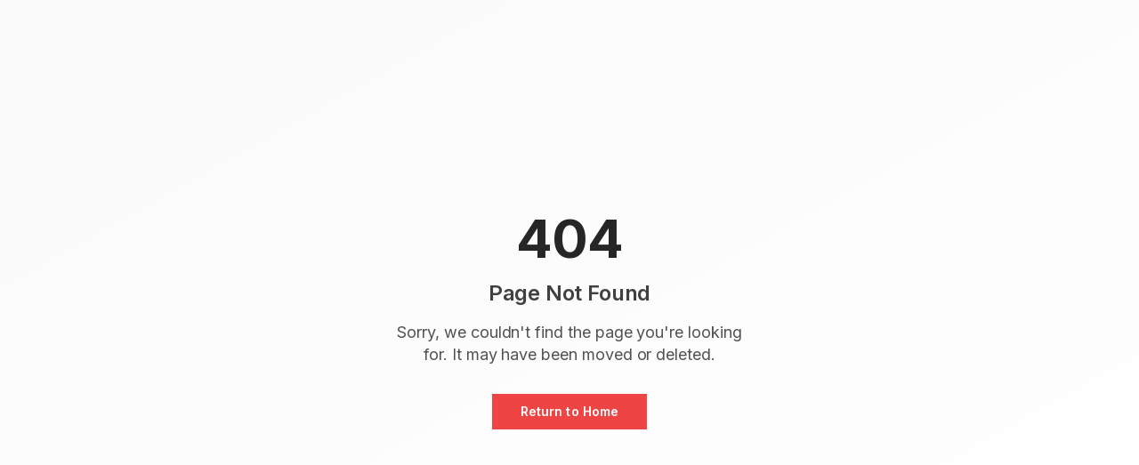

--- FILE ---
content_type: text/html; charset=utf-8
request_url: https://turkington-windows.com/windows/lumi-windows/
body_size: 1814
content:

<!DOCTYPE html>
<html lang="en-GB">
  <head>
    <meta charset="UTF-8" />
    <meta name="viewport" content="width=device-width, initial-scale=1.0" />
    <meta http-equiv="X-UA-Compatible" content="IE=edge" />
    <meta name="theme-color" content="#1a1a1a" />
    <meta name="apple-mobile-web-app-capable" content="yes" />
    <meta name="apple-mobile-web-app-status-bar-style" content="black-translucent" />
    <title>Turkington Windows -  Trusted Home Improvement Specialists</title>
    <meta name="description" content="Transforming homes across Ireland since 1982. Premium windows, doors, conservatories & more. 40,000+ happy customers. Get your free quote today.">
    <meta name="author" content="Turkington Windows" />

    
    
    <meta property="og:type" content="website" />
    <meta property="og:image" content="https://storage.googleapis.com/gpt-engineer-file-uploads/wN5Kx4A0L1V10iy4BdMKPfxbVVs2/social-images/social-1759744448637-EXTERNAL_SLIDING.jpg">

    <meta name="twitter:card" content="summary_large_image" />
    <meta name="twitter:site" content="@turkington_windows" />
    <meta name="twitter:image" content="https://storage.googleapis.com/gpt-engineer-file-uploads/wN5Kx4A0L1V10iy4BdMKPfxbVVs2/social-images/social-1759744448637-EXTERNAL_SLIDING.jpg">

    <!-- Google Analytics -->
    <script async src="https://www.googletagmanager.com/gtag/js?id=G-FWTGFQHH0W"></script>
    <script>
      window.dataLayer = window.dataLayer || [];
      function gtag(){dataLayer.push(arguments);}
      gtag('js', new Date());
      gtag('config', 'G-FWTGFQHH0W');
    </script>

    <!-- Preconnect for Performance -->
    <link rel="preconnect" href="https://fonts.googleapis.com" />
    <link rel="preconnect" href="https://fonts.gstatic.com" crossorigin />
    
    <!-- Apple-style system fonts -->
    <style>
      @import url('https://fonts.googleapis.com/css2?family=Inter:wght@300;400;500;600;700;800;900&display=swap');
    </style>
    
    <!-- Favicons -->
    <link rel="icon" type="image/png" href="/favicon.png" />
    <link rel="apple-touch-icon" href="/favicon.png" />
    
    <!-- Dublin Core Metadata for Regional Targeting -->
    <meta name="DC.title" content="Turkington Windows - Northern Ireland" />
    <meta name="DC.creator" content="Turkington Windows & Conservatories" />
    <meta name="DC.subject" content="Windows, Doors, Conservatories, Northern Ireland" />
    <meta name="DC.description" content="Premium home improvement solutions in Belfast, Lisburn, and Portadown" />
    <meta name="DC.language" content="en-GB" />
    <meta name="DC.coverage" content="Northern Ireland" />
  <meta property="og:title" content="Turkington Windows -  Trusted Home Improvement Specialists">
  <meta name="twitter:title" content="Turkington Windows -  Trusted Home Improvement Specialists">
  <meta property="og:description" content="Transforming homes across Ireland since 1982. Premium windows, doors, conservatories &amp; more. 40,000+ happy customers. Get your free quote today.">
  <meta name="twitter:description" content="Transforming homes across Ireland since 1982. Premium windows, doors, conservatories &amp; more. 40,000+ happy customers. Get your free quote today.">
  <script type="module" crossorigin src="/assets/index-629jUPwe.js"></script>
  <link rel="stylesheet" crossorigin href="/assets/index-DkU1znxy.css">
<script defer src="https://turkington-windows.com/~flock.js" data-proxy-url="https://turkington-windows.com/~api/analytics"></script></head>

  <body>
    <div id="root"></div>
    <!-- IMPORTANT: DO NOT REMOVE THIS SCRIPT TAG OR THIS VERY COMMENT! -->
    
  </body>
</html>
